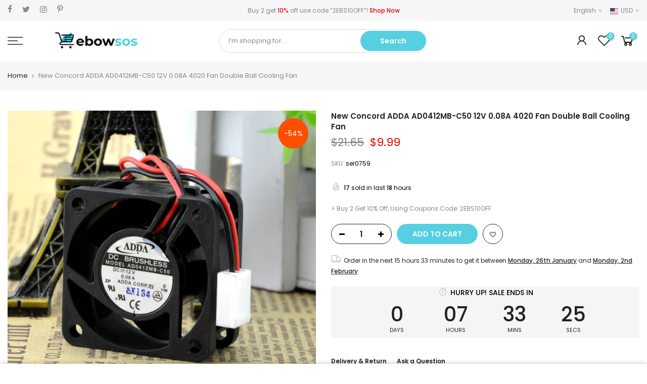

--- FILE ---
content_type: text/html; charset=utf-8
request_url: https://www.ebowsos.com/products/for-new-concord-adda-ad0412mb-c50-12v-0-08a-4020-fan-double-ball-cooling-fan/?view=js_ppr
body_size: -305
content:
<script type="application/json" id="ModelJson-_ppr">[]</script><script type="application/json" id="NTsettingspr__ppr">{ "related_id":false, "recently_viewed":false, "ProductID":2425899778126, "PrHandle":"for-new-concord-adda-ad0412mb-c50-12v-0-08a-4020-fan-double-ball-cooling-fan", "cat_handle":null, "scrolltop":null,"ThreeSixty":false,"hashtag":"none", "access_token":"none", "username":"none"}</script>
